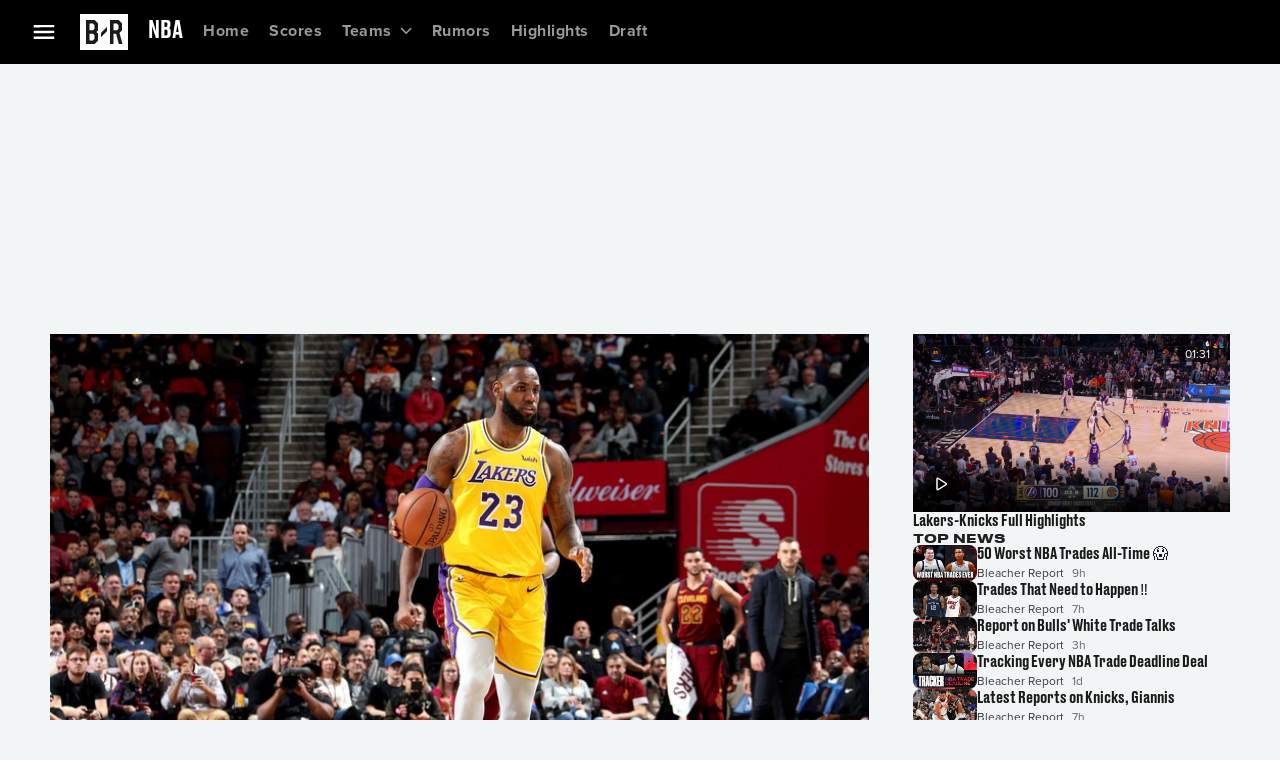

--- FILE ---
content_type: application/javascript; charset=UTF-8
request_url: https://bleacherreport.com/_next/static/chunks/4141-b398b4c3ecf01052.js
body_size: 5816
content:
"use strict";(self.webpackChunk_N_E=self.webpackChunk_N_E||[]).push([[4141],{14141:function(n){n.exports=JSON.parse('{"format":"apollo-persisted-query-manifest","version":1,"operations":[{"id":"a69c0363ca8ed6aeee24f48be87a62d72e74c8bb5e5ef1c7f8a12760cee275cc","name":"FetchContentModuleById","type":"query","body":"query FetchContentModuleById($fetchContentModuleByIdId: ID!, $countryCode: String) {\\n  fetchContentModuleById(id: $fetchContentModuleByIdId) {\\n    ... on PackageContentModule {\\n      id\\n      title\\n      description\\n      packageType\\n      adsConfig {\\n        ...adsConfigFields\\n        __typename\\n      }\\n      contents {\\n        ...StandaloneContent\\n        adsConfig {\\n          ...adsConfigFields\\n          __typename\\n        }\\n        content {\\n          ... on VideoV2 {\\n            ...VideoCard\\n            recommendedVideos(countryCode: $countryCode) {\\n              __typename\\n              type\\n              contentID\\n              score\\n              video {\\n                ...StandaloneContent\\n                content {\\n                  ... on VideoV2 {\\n                    ...VideoCard\\n                    __typename\\n                  }\\n                  __typename\\n                }\\n                __typename\\n              }\\n            }\\n            __typename\\n          }\\n          __typename\\n        }\\n        __typename\\n      }\\n      __typename\\n    }\\n    ... on StandaloneContentModule {\\n      ...StandaloneContent\\n      adsConfig {\\n        ...adsConfigFields\\n        __typename\\n      }\\n      content {\\n        ... on VideoV2 {\\n          ...VideoCard\\n          recommendedVideos(countryCode: $countryCode) {\\n            __typename\\n            type\\n            contentID\\n            score\\n            video {\\n              ...StandaloneContent\\n              content {\\n                ... on VideoV2 {\\n                  ...VideoCard\\n                  __typename\\n                }\\n                __typename\\n              }\\n              __typename\\n            }\\n          }\\n          __typename\\n        }\\n        __typename\\n      }\\n      __typename\\n    }\\n    __typename\\n  }\\n}\\n\\nfragment StandaloneContent on StandaloneContentModule {\\n  id\\n  contentID\\n  thumbnail\\n  title\\n  description\\n  type\\n  thumbnailAccreditation\\n  thumbnailCopyright\\n  __typename\\n}\\n\\nfragment TagRegistry on AdsDeployedState {\\n  hasInViewRefresh\\n  hasRealTimeAdInsertion\\n  inViewRefreshCount\\n  inViewRefreshInterval\\n  isSingleton\\n  name\\n  targetings {\\n    key\\n    value\\n    __typename\\n  }\\n  slots {\\n    adUnitPath\\n    name\\n    adSizes {\\n      height\\n      width\\n      __typename\\n    }\\n    targetings {\\n      key\\n      value\\n      __typename\\n    }\\n    hasInViewRefresh\\n    isResponsive\\n    isFluid\\n    inViewRefreshCount\\n    inViewRefreshInterval\\n    viewports {\\n      height\\n      sizes\\n      width\\n      __typename\\n    }\\n    __typename\\n  }\\n  __typename\\n}\\n\\nfragment VideoCard on VideoV2 {\\n  _id\\n  title\\n  createdDateTime\\n  durationSeconds\\n  videoType\\n  playable\\n  eventId\\n  height\\n  width\\n  videoState\\n  deliverableImage {\\n    url\\n    alt\\n    height\\n    width\\n    __typename\\n  }\\n  offering {\\n    editId\\n    id\\n    __typename\\n  }\\n  tags {\\n    uuid\\n    slug\\n    displayName\\n    colorPrimary\\n    type\\n    logo {\\n      url\\n      alt\\n      __typename\\n    }\\n    __typename\\n  }\\n  __typename\\n}\\n\\nfragment adsConfigFields on AdsConfiguration {\\n  adUnitPath\\n  registry {\\n    ...TagRegistry\\n    __typename\\n  }\\n  configuration {\\n    jsonBlob\\n    __typename\\n  }\\n  __typename\\n}"},{"id":"1e6ce198d26eca4bea8e68f2c32bffd5a55a0a63acbadc88064afabdc57ef328","name":"GetAllArticles","type":"query","body":"query GetAllArticles($tenant: Tenant!, $limit: Int, $publishedOnly: Boolean, $searchParams: ArticleFindManyParametersInput, $skip: Int, $before: String, $after: String) {\\n  allArticles: getAllArticles(\\n    tenant: $tenant\\n    limit: $limit\\n    publishedOnly: $publishedOnly\\n    searchParams: $searchParams\\n    skip: $skip\\n    before: $before\\n    after: $after\\n  ) {\\n    totalFound\\n    totalReturned\\n    edges {\\n      cursor\\n      node {\\n        ...ArticleBody\\n        __typename\\n      }\\n      __typename\\n    }\\n    pageInfo {\\n      startCursor\\n      endCursor\\n      hasNextPage\\n      hasPreviousPage\\n      __typename\\n    }\\n    __typename\\n  }\\n}\\n\\nfragment ArticleBody on Article {\\n  displayId\\n  uuid\\n  title\\n  createdAt\\n  updatedAt\\n  isEvergreen\\n  publishedDateTime\\n  trendingRank\\n  tags {\\n    displayName\\n    __typename\\n  }\\n  slug\\n  author {\\n    name\\n    title\\n    __typename\\n  }\\n  image {\\n    url\\n    __typename\\n  }\\n  description\\n  primaryTag {\\n    ...ArticleTag\\n    __typename\\n  }\\n  slides {\\n    id\\n    title\\n    featuredMedia {\\n      contentType\\n      content {\\n        ...Media\\n        __typename\\n      }\\n      __typename\\n    }\\n    elements {\\n      order\\n      contentType\\n      content {\\n        ...Media\\n        __typename\\n      }\\n      __typename\\n    }\\n    __typename\\n  }\\n  adsConfig {\\n    ...adsConfigFields\\n    __typename\\n  }\\n  __typename\\n}\\n\\nfragment ArticleTag on TagV2 {\\n  ...ArticleTagItem\\n  root {\\n    ...ArticleTagItem\\n    __typename\\n  }\\n  parent {\\n    ...ArticleTagItem\\n    parent {\\n      ...ArticleTagItem\\n      parent {\\n        ...ArticleTagItem\\n        __typename\\n      }\\n      __typename\\n    }\\n    __typename\\n  }\\n  __typename\\n}\\n\\nfragment ArticleTagItem on TagV2 {\\n  uuid\\n  slug\\n  _id\\n  displayName\\n  shortName\\n  type\\n  logo {\\n    alt\\n    url\\n    __typename\\n  }\\n  __typename\\n}\\n\\nfragment Media on ElementContent {\\n  html\\n  url\\n  wordCount\\n  image {\\n    alt\\n    url\\n    caption\\n    accreditation\\n    width\\n    height\\n    __typename\\n  }\\n  media {\\n    _id\\n    title\\n    createdAt\\n    durationSeconds\\n    videoType\\n    eventId\\n    deliverableImage {\\n      url\\n      alt\\n      __typename\\n    }\\n    offering {\\n      editId\\n      id\\n      __typename\\n    }\\n    __typename\\n  }\\n  __typename\\n}\\n\\nfragment TagRegistry on AdsDeployedState {\\n  hasInViewRefresh\\n  hasRealTimeAdInsertion\\n  inViewRefreshCount\\n  inViewRefreshInterval\\n  isSingleton\\n  name\\n  targetings {\\n    key\\n    value\\n    __typename\\n  }\\n  slots {\\n    adUnitPath\\n    name\\n    adSizes {\\n      height\\n      width\\n      __typename\\n    }\\n    targetings {\\n      key\\n      value\\n      __typename\\n    }\\n    hasInViewRefresh\\n    isResponsive\\n    isFluid\\n    inViewRefreshCount\\n    inViewRefreshInterval\\n    viewports {\\n      height\\n      sizes\\n      width\\n      __typename\\n    }\\n    __typename\\n  }\\n  __typename\\n}\\n\\nfragment adsConfigFields on AdsConfiguration {\\n  adUnitPath\\n  registry {\\n    ...TagRegistry\\n    __typename\\n  }\\n  configuration {\\n    jsonBlob\\n    __typename\\n  }\\n  __typename\\n}"},{"id":"3936f8c3113f0dade0101994a3e966816e4e4aab8516d65776e83f9745447a2b","name":"GetArticle","type":"query","body":"query GetArticle($displayId: Int!, $tenant: Tenant!, $publishedOnly: Boolean) {\\n  article: getArticleByDisplayId(\\n    displayId: $displayId\\n    tenant: $tenant\\n    publishedOnly: $publishedOnly\\n  ) {\\n    ...ArticleBody\\n    __typename\\n  }\\n}\\n\\nfragment ArticleBody on Article {\\n  displayId\\n  uuid\\n  title\\n  createdAt\\n  updatedAt\\n  isEvergreen\\n  publishedDateTime\\n  trendingRank\\n  tags {\\n    displayName\\n    __typename\\n  }\\n  slug\\n  author {\\n    name\\n    title\\n    __typename\\n  }\\n  image {\\n    url\\n    __typename\\n  }\\n  description\\n  primaryTag {\\n    ...ArticleTag\\n    __typename\\n  }\\n  slides {\\n    id\\n    title\\n    featuredMedia {\\n      contentType\\n      content {\\n        ...Media\\n        __typename\\n      }\\n      __typename\\n    }\\n    elements {\\n      order\\n      contentType\\n      content {\\n        ...Media\\n        __typename\\n      }\\n      __typename\\n    }\\n    __typename\\n  }\\n  adsConfig {\\n    ...adsConfigFields\\n    __typename\\n  }\\n  __typename\\n}\\n\\nfragment ArticleTag on TagV2 {\\n  ...ArticleTagItem\\n  root {\\n    ...ArticleTagItem\\n    __typename\\n  }\\n  parent {\\n    ...ArticleTagItem\\n    parent {\\n      ...ArticleTagItem\\n      parent {\\n        ...ArticleTagItem\\n        __typename\\n      }\\n      __typename\\n    }\\n    __typename\\n  }\\n  __typename\\n}\\n\\nfragment ArticleTagItem on TagV2 {\\n  uuid\\n  slug\\n  _id\\n  displayName\\n  shortName\\n  type\\n  logo {\\n    alt\\n    url\\n    __typename\\n  }\\n  __typename\\n}\\n\\nfragment Media on ElementContent {\\n  html\\n  url\\n  wordCount\\n  image {\\n    alt\\n    url\\n    caption\\n    accreditation\\n    width\\n    height\\n    __typename\\n  }\\n  media {\\n    _id\\n    title\\n    createdAt\\n    durationSeconds\\n    videoType\\n    eventId\\n    deliverableImage {\\n      url\\n      alt\\n      __typename\\n    }\\n    offering {\\n      editId\\n      id\\n      __typename\\n    }\\n    __typename\\n  }\\n  __typename\\n}\\n\\nfragment TagRegistry on AdsDeployedState {\\n  hasInViewRefresh\\n  hasRealTimeAdInsertion\\n  inViewRefreshCount\\n  inViewRefreshInterval\\n  isSingleton\\n  name\\n  targetings {\\n    key\\n    value\\n    __typename\\n  }\\n  slots {\\n    adUnitPath\\n    name\\n    adSizes {\\n      height\\n      width\\n      __typename\\n    }\\n    targetings {\\n      key\\n      value\\n      __typename\\n    }\\n    hasInViewRefresh\\n    isResponsive\\n    isFluid\\n    inViewRefreshCount\\n    inViewRefreshInterval\\n    viewports {\\n      height\\n      sizes\\n      width\\n      __typename\\n    }\\n    __typename\\n  }\\n  __typename\\n}\\n\\nfragment adsConfigFields on AdsConfiguration {\\n  adUnitPath\\n  registry {\\n    ...TagRegistry\\n    __typename\\n  }\\n  configuration {\\n    jsonBlob\\n    __typename\\n  }\\n  __typename\\n}"},{"id":"49ec5e539e249c5c474aadb45ab8af398a2380174da5ebc9166555b264e0f538","name":"GetArticleRecommendations","type":"query","body":"query GetArticleRecommendations($displayId: Int!, $tenant: Tenant!, $publishedOnly: Boolean, $countryCode: String, $aspectRatio: AspectRatio, $topN: Int!, $primaryPrioritizedTag: String, $secondaryPrioritizedTags: [String!]!) {\\n  recommendations: getArticleByDisplayId(\\n    displayId: $displayId\\n    tenant: $tenant\\n    publishedOnly: $publishedOnly\\n  ) {\\n    articles: recommendedArticles {\\n      article {\\n        ...StandaloneContent\\n        content {\\n          ... on Article {\\n            ...ArticleCard\\n            title\\n            author {\\n              name\\n              title\\n              __typename\\n            }\\n            slides {\\n              id\\n              title\\n              featuredMedia {\\n                contentType\\n                content {\\n                  ...Media\\n                  __typename\\n                }\\n                __typename\\n              }\\n              elements {\\n                order\\n                contentType\\n                content {\\n                  ...Media\\n                  __typename\\n                }\\n                __typename\\n              }\\n              __typename\\n            }\\n            __typename\\n          }\\n          __typename\\n        }\\n        __typename\\n      }\\n      __typename\\n    }\\n    videos: recommendedVideos(countryCode: $countryCode, aspectRatio: $aspectRatio) {\\n      video {\\n        ...StandaloneContent\\n        content {\\n          ... on VideoV2 {\\n            ...VideoCard\\n            __typename\\n          }\\n          __typename\\n        }\\n        __typename\\n      }\\n      __typename\\n    }\\n    __typename\\n  }\\n  bottomRailRecommendations: trendingArticles(\\n    topN: $topN\\n    primaryPrioritizedTag: $primaryPrioritizedTag\\n    secondaryPrioritizedTags: $secondaryPrioritizedTags\\n  ) {\\n    rank\\n    contentModule {\\n      ...StandaloneContent\\n      content {\\n        ... on Article {\\n          ...ArticleCard\\n          title\\n          author {\\n            name\\n            title\\n            __typename\\n          }\\n          slides {\\n            id\\n            title\\n            featuredMedia {\\n              contentType\\n              content {\\n                ...Media\\n                __typename\\n              }\\n              __typename\\n            }\\n            elements {\\n              order\\n              contentType\\n              content {\\n                ...Media\\n                __typename\\n              }\\n              __typename\\n            }\\n            __typename\\n          }\\n          __typename\\n        }\\n        __typename\\n      }\\n      __typename\\n    }\\n    __typename\\n  }\\n}\\n\\nfragment ArticleCard on Article {\\n  uuid\\n  cmsId\\n  slug\\n  createdAt\\n  isEvergreen\\n  publishedDateTime\\n  __typename\\n}\\n\\nfragment Media on ElementContent {\\n  html\\n  url\\n  wordCount\\n  image {\\n    alt\\n    url\\n    caption\\n    accreditation\\n    width\\n    height\\n    __typename\\n  }\\n  media {\\n    _id\\n    title\\n    createdAt\\n    durationSeconds\\n    videoType\\n    eventId\\n    deliverableImage {\\n      url\\n      alt\\n      __typename\\n    }\\n    offering {\\n      editId\\n      id\\n      __typename\\n    }\\n    __typename\\n  }\\n  __typename\\n}\\n\\nfragment StandaloneContent on StandaloneContentModule {\\n  id\\n  contentID\\n  thumbnail\\n  title\\n  description\\n  type\\n  thumbnailAccreditation\\n  thumbnailCopyright\\n  __typename\\n}\\n\\nfragment VideoCard on VideoV2 {\\n  _id\\n  title\\n  createdDateTime\\n  durationSeconds\\n  videoType\\n  playable\\n  eventId\\n  height\\n  width\\n  videoState\\n  deliverableImage {\\n    url\\n    alt\\n    height\\n    width\\n    __typename\\n  }\\n  offering {\\n    editId\\n    id\\n    __typename\\n  }\\n  tags {\\n    uuid\\n    slug\\n    displayName\\n    colorPrimary\\n    type\\n    logo {\\n      url\\n      alt\\n      __typename\\n    }\\n    __typename\\n  }\\n  __typename\\n}"},{"id":"f8276f1d0bc3e1b687cf67d75ea1cd6d2e4e2648d5a8de9f61ddef20ddca131e","name":"GetArticleSlug","type":"query","body":"query GetArticleSlug($tenant: Tenant!, $displayId: Int!) {\\n  article: getArticleByDisplayId(tenant: $tenant, displayId: $displayId) {\\n    slug\\n    __typename\\n  }\\n}"},{"id":"270666e913a85fd4c7f5695560ad373c2798f432924b59655e13ae889374f5bb","name":"GetArticleStatsBetOffers","type":"query","body":"query GetArticleStatsBetOffers($displayId: Int!, $tenant: Tenant!, $publishedOnly: Boolean, $timezone: Int) {\\n  article: getArticleByDisplayId(\\n    displayId: $displayId\\n    tenant: $tenant\\n    publishedOnly: $publishedOnly\\n  ) {\\n    statsBetOffers(timezone: $timezone) {\\n      jsonResponse\\n      __typename\\n    }\\n    __typename\\n  }\\n}"},{"id":"d7d593f70e91b2fdc49aefa57e9f887deb6e1eda6afa1e45c6ede607df6a7762","name":"GetChannelCommunity","type":"query","body":"query GetChannelCommunity($slug: String!, $tenant: Tenant!, $filter: String, $isPaginated: Boolean!, $contentsLimit: Int, $paginationControl: [PaginationControl]) {\\n  community: getChannelBySlug(slug: $slug, tenant: $tenant) {\\n    uuid\\n    type\\n    gameState\\n    metatags {\\n      type\\n      key\\n      content\\n      __typename\\n    }\\n    tag {\\n      uuid\\n      shortName\\n      eyebrow\\n      colorPrimary\\n      ...CommunityTagItem\\n      parents {\\n        uuid\\n        displayName\\n        __typename\\n      }\\n      root {\\n        uuid\\n        displayName\\n        __typename\\n      }\\n      parent {\\n        ...CommunityTagItem\\n        parent {\\n          ...CommunityTagItem\\n          parent {\\n            ...CommunityTagItem\\n            __typename\\n          }\\n          __typename\\n        }\\n        __typename\\n      }\\n      __typename\\n    }\\n    groupings(filter: $filter) {\\n      header {\\n        ...GroupingHeaderFragment\\n        __typename\\n      }\\n      components {\\n        ...Feed\\n        __typename\\n      }\\n      __typename\\n    }\\n    adsConfig {\\n      ...ChannelAdsConfig\\n      __typename\\n    }\\n    __typename\\n  }\\n}\\n\\nfragment ArticleCard on Article {\\n  uuid\\n  cmsId\\n  slug\\n  createdAt\\n  isEvergreen\\n  publishedDateTime\\n  __typename\\n}\\n\\nfragment BrandedTweet on Tweet {\\n  id\\n  author {\\n    name\\n    profileImageUrl\\n    verified\\n    username\\n    __typename\\n  }\\n  data {\\n    createdAt\\n    text\\n    entities {\\n      urls {\\n        url\\n        __typename\\n      }\\n      __typename\\n    }\\n    __typename\\n  }\\n  media {\\n    previewImageUrl\\n    type\\n    url\\n    __typename\\n  }\\n  __typename\\n}\\n\\nfragment ChannelAdsConfig on AdsChannelConfiguration {\\n  adUnitPath\\n  configuration {\\n    jsonBlob\\n    __typename\\n  }\\n  registry {\\n    ...TagRegistry\\n    __typename\\n  }\\n  groupings {\\n    id\\n    adUnitPath\\n    registry {\\n      ...TagRegistry\\n      __typename\\n    }\\n    __typename\\n  }\\n  __typename\\n}\\n\\nfragment CommunityTagItem on TagV2 {\\n  displayName\\n  type\\n  slug\\n  logo {\\n    alt\\n    url\\n    __typename\\n  }\\n  __typename\\n}\\n\\nfragment Feed on ChannelComponent {\\n  uuid\\n  headline\\n  subheadline\\n  semanticID\\n  semanticType\\n  contents(limit: $contentsLimit) @skip(if: $isPaginated) {\\n    id\\n    ... on StandaloneContentModule {\\n      ...StandaloneContent\\n      content {\\n        ... on Article {\\n          ...ArticleCard\\n          __typename\\n        }\\n        ... on ExternalArticle {\\n          id\\n          externalUrl: url\\n          created\\n          source\\n          __typename\\n        }\\n        ... on VideoV2 {\\n          ...VideoCard\\n          __typename\\n        }\\n        ... on Tweet {\\n          ...BrandedTweet\\n          referencedTweet {\\n            ...BrandedTweet\\n            __typename\\n          }\\n          __typename\\n        }\\n        ... on StatsGamecast {\\n          ...StatsGamecastData\\n          __typename\\n        }\\n        __typename\\n      }\\n      __typename\\n    }\\n    ... on PackageContentModule {\\n      id\\n      title\\n      packageType\\n      contents {\\n        ... on StandaloneContentModule {\\n          ...StandaloneContent\\n          content {\\n            ... on Article {\\n              ...ArticleCard\\n              __typename\\n            }\\n            ... on ExternalArticle {\\n              id\\n              externalUrl: url\\n              created\\n              source\\n              __typename\\n            }\\n            ... on VideoV2 {\\n              ...VideoCard\\n              __typename\\n            }\\n            ... on Tweet {\\n              ...BrandedTweet\\n              referencedTweet {\\n                ...BrandedTweet\\n                __typename\\n              }\\n              __typename\\n            }\\n            ... on StatsGamecast {\\n              ...StatsGamecastData\\n              __typename\\n            }\\n            __typename\\n          }\\n          __typename\\n        }\\n        __typename\\n      }\\n      __typename\\n    }\\n    __typename\\n  }\\n  contentsConnection(paginationControl: $paginationControl) @include(if: $isPaginated) {\\n    totalCount\\n    edges {\\n      cursor\\n      node {\\n        id\\n        ... on StandaloneContentModule {\\n          ...StandaloneContent\\n          content {\\n            ... on Article {\\n              ...ArticleCard\\n              __typename\\n            }\\n            ... on ExternalArticle {\\n              id\\n              externalUrl: url\\n              created\\n              source\\n              __typename\\n            }\\n            ... on VideoV2 {\\n              ...VideoCard\\n              __typename\\n            }\\n            ... on Tweet {\\n              id\\n              __typename\\n            }\\n            ... on StatsGamecast {\\n              ...StatsGamecastData\\n              __typename\\n            }\\n            __typename\\n          }\\n          __typename\\n        }\\n        ... on PackageContentModule {\\n          id\\n          title\\n          packageType\\n          contents {\\n            ... on StandaloneContentModule {\\n              ...StandaloneContent\\n              content {\\n                ... on Article {\\n                  ...ArticleCard\\n                  __typename\\n                }\\n                ... on ExternalArticle {\\n                  id\\n                  externalUrl: url\\n                  created\\n                  source\\n                  __typename\\n                }\\n                ... on VideoV2 {\\n                  ...VideoCard\\n                  __typename\\n                }\\n                ... on Tweet {\\n                  ...BrandedTweet\\n                  referencedTweet {\\n                    ...BrandedTweet\\n                    __typename\\n                  }\\n                  __typename\\n                }\\n                ... on StatsGamecast {\\n                  ...StatsGamecastData\\n                  __typename\\n                }\\n                __typename\\n              }\\n              __typename\\n            }\\n            __typename\\n          }\\n          __typename\\n        }\\n        __typename\\n      }\\n      __typename\\n    }\\n    pageInfo {\\n      hasNextPage\\n      hasPreviousPage\\n      startCursor\\n      endCursor\\n      __typename\\n    }\\n    __typename\\n  }\\n  __typename\\n}\\n\\nfragment GroupingHeaderFragment on GroupingHeader {\\n  id\\n  title\\n  isDefault\\n  visible\\n  image {\\n    url\\n    __typename\\n  }\\n  __typename\\n}\\n\\nfragment StandaloneContent on StandaloneContentModule {\\n  id\\n  contentID\\n  thumbnail\\n  title\\n  description\\n  type\\n  thumbnailAccreditation\\n  thumbnailCopyright\\n  __typename\\n}\\n\\nfragment StatsGamecastData on StatsGamecast {\\n  gamecastSlug: slug\\n  jsonResponse\\n  __typename\\n}\\n\\nfragment TagRegistry on AdsDeployedState {\\n  hasInViewRefresh\\n  hasRealTimeAdInsertion\\n  inViewRefreshCount\\n  inViewRefreshInterval\\n  isSingleton\\n  name\\n  targetings {\\n    key\\n    value\\n    __typename\\n  }\\n  slots {\\n    adUnitPath\\n    name\\n    adSizes {\\n      height\\n      width\\n      __typename\\n    }\\n    targetings {\\n      key\\n      value\\n      __typename\\n    }\\n    hasInViewRefresh\\n    isResponsive\\n    isFluid\\n    inViewRefreshCount\\n    inViewRefreshInterval\\n    viewports {\\n      height\\n      sizes\\n      width\\n      __typename\\n    }\\n    __typename\\n  }\\n  __typename\\n}\\n\\nfragment VideoCard on VideoV2 {\\n  _id\\n  title\\n  createdDateTime\\n  durationSeconds\\n  videoType\\n  playable\\n  eventId\\n  height\\n  width\\n  videoState\\n  deliverableImage {\\n    url\\n    alt\\n    height\\n    width\\n    __typename\\n  }\\n  offering {\\n    editId\\n    id\\n    __typename\\n  }\\n  tags {\\n    uuid\\n    slug\\n    displayName\\n    colorPrimary\\n    type\\n    logo {\\n      url\\n      alt\\n      __typename\\n    }\\n    __typename\\n  }\\n  __typename\\n}"},{"id":"12f9274ead9d881e965bb0e7e6f508677f4b27647a6e7a6b52dab2e8b5ee9978","name":"GetChannelCommunityContentFeed","type":"query","body":"query GetChannelCommunityContentFeed($slug: String!, $tenant: Tenant!, $filter: String, $isPaginated: Boolean!, $contentsLimit: Int, $paginationControl: [PaginationControl]) {\\n  communityContentFeed: getChannelBySlug(slug: $slug, tenant: $tenant) {\\n    uuid\\n    groupings(filter: $filter) {\\n      header {\\n        id\\n        __typename\\n      }\\n      components {\\n        ...Feed\\n        __typename\\n      }\\n      __typename\\n    }\\n    __typename\\n  }\\n}\\n\\nfragment ArticleCard on Article {\\n  uuid\\n  cmsId\\n  slug\\n  createdAt\\n  isEvergreen\\n  publishedDateTime\\n  __typename\\n}\\n\\nfragment BrandedTweet on Tweet {\\n  id\\n  author {\\n    name\\n    profileImageUrl\\n    verified\\n    username\\n    __typename\\n  }\\n  data {\\n    createdAt\\n    text\\n    entities {\\n      urls {\\n        url\\n        __typename\\n      }\\n      __typename\\n    }\\n    __typename\\n  }\\n  media {\\n    previewImageUrl\\n    type\\n    url\\n    __typename\\n  }\\n  __typename\\n}\\n\\nfragment Feed on ChannelComponent {\\n  uuid\\n  headline\\n  subheadline\\n  semanticID\\n  semanticType\\n  contents(limit: $contentsLimit) @skip(if: $isPaginated) {\\n    id\\n    ... on StandaloneContentModule {\\n      ...StandaloneContent\\n      content {\\n        ... on Article {\\n          ...ArticleCard\\n          __typename\\n        }\\n        ... on ExternalArticle {\\n          id\\n          externalUrl: url\\n          created\\n          source\\n          __typename\\n        }\\n        ... on VideoV2 {\\n          ...VideoCard\\n          __typename\\n        }\\n        ... on Tweet {\\n          ...BrandedTweet\\n          referencedTweet {\\n            ...BrandedTweet\\n            __typename\\n          }\\n          __typename\\n        }\\n        ... on StatsGamecast {\\n          ...StatsGamecastData\\n          __typename\\n        }\\n        __typename\\n      }\\n      __typename\\n    }\\n    ... on PackageContentModule {\\n      id\\n      title\\n      packageType\\n      contents {\\n        ... on StandaloneContentModule {\\n          ...StandaloneContent\\n          content {\\n            ... on Article {\\n              ...ArticleCard\\n              __typename\\n            }\\n            ... on ExternalArticle {\\n              id\\n              externalUrl: url\\n              created\\n              source\\n              __typename\\n            }\\n            ... on VideoV2 {\\n              ...VideoCard\\n              __typename\\n            }\\n            ... on Tweet {\\n              ...BrandedTweet\\n              referencedTweet {\\n                ...BrandedTweet\\n                __typename\\n              }\\n              __typename\\n            }\\n            ... on StatsGamecast {\\n              ...StatsGamecastData\\n              __typename\\n            }\\n            __typename\\n          }\\n          __typename\\n        }\\n        __typename\\n      }\\n      __typename\\n    }\\n    __typename\\n  }\\n  contentsConnection(paginationControl: $paginationControl) @include(if: $isPaginated) {\\n    totalCount\\n    edges {\\n      cursor\\n      node {\\n        id\\n        ... on StandaloneContentModule {\\n          ...StandaloneContent\\n          content {\\n            ... on Article {\\n              ...ArticleCard\\n              __typename\\n            }\\n            ... on ExternalArticle {\\n              id\\n              externalUrl: url\\n              created\\n              source\\n              __typename\\n            }\\n            ... on VideoV2 {\\n              ...VideoCard\\n              __typename\\n            }\\n            ... on Tweet {\\n              id\\n              __typename\\n            }\\n            ... on StatsGamecast {\\n              ...StatsGamecastData\\n              __typename\\n            }\\n            __typename\\n          }\\n          __typename\\n        }\\n        ... on PackageContentModule {\\n          id\\n          title\\n          packageType\\n          contents {\\n            ... on StandaloneContentModule {\\n              ...StandaloneContent\\n              content {\\n                ... on Article {\\n                  ...ArticleCard\\n                  __typename\\n                }\\n                ... on ExternalArticle {\\n                  id\\n                  externalUrl: url\\n                  created\\n                  source\\n                  __typename\\n                }\\n                ... on VideoV2 {\\n                  ...VideoCard\\n                  __typename\\n                }\\n                ... on Tweet {\\n                  ...BrandedTweet\\n                  referencedTweet {\\n                    ...BrandedTweet\\n                    __typename\\n                  }\\n                  __typename\\n                }\\n                ... on StatsGamecast {\\n                  ...StatsGamecastData\\n                  __typename\\n                }\\n                __typename\\n              }\\n              __typename\\n            }\\n            __typename\\n          }\\n          __typename\\n        }\\n        __typename\\n      }\\n      __typename\\n    }\\n    pageInfo {\\n      hasNextPage\\n      hasPreviousPage\\n      startCursor\\n      endCursor\\n      __typename\\n    }\\n    __typename\\n  }\\n  __typename\\n}\\n\\nfragment StandaloneContent on StandaloneContentModule {\\n  id\\n  contentID\\n  thumbnail\\n  title\\n  description\\n  type\\n  thumbnailAccreditation\\n  thumbnailCopyright\\n  __typename\\n}\\n\\nfragment StatsGamecastData on StatsGamecast {\\n  gamecastSlug: slug\\n  jsonResponse\\n  __typename\\n}\\n\\nfragment VideoCard on VideoV2 {\\n  _id\\n  title\\n  createdDateTime\\n  durationSeconds\\n  videoType\\n  playable\\n  eventId\\n  height\\n  width\\n  videoState\\n  deliverableImage {\\n    url\\n    alt\\n    height\\n    width\\n    __typename\\n  }\\n  offering {\\n    editId\\n    id\\n    __typename\\n  }\\n  tags {\\n    uuid\\n    slug\\n    displayName\\n    colorPrimary\\n    type\\n    logo {\\n      url\\n      alt\\n      __typename\\n    }\\n    __typename\\n  }\\n  __typename\\n}"},{"id":"b61eb56b7e7afad4353424de664755761bddfc6eb2fae3f8062e73ad2bf244c8","name":"GetChannelCommunityMetadata","type":"query","body":"query GetChannelCommunityMetadata($slug: String!, $tenant: Tenant!, $filter: String, $isPaginated: Boolean!, $contentsLimit: Int, $paginationControl: [PaginationControl]) {\\n  community: getChannelBySlug(slug: $slug, tenant: $tenant) {\\n    uuid\\n    type\\n    gameState\\n    title\\n    metatags {\\n      type\\n      key\\n      content\\n      __typename\\n    }\\n    tag {\\n      uuid\\n      shortName\\n      eyebrow\\n      colorPrimary\\n      ...CommunityTagItem\\n      parents {\\n        uuid\\n        displayName\\n        __typename\\n      }\\n      parent {\\n        ...CommunityTagItem\\n        parent {\\n          ...CommunityTagItem\\n          parent {\\n            ...CommunityTagItem\\n            __typename\\n          }\\n          __typename\\n        }\\n        __typename\\n      }\\n      __typename\\n    }\\n    groupings(filter: $filter) @include(if: $isPaginated) {\\n      header {\\n        id\\n        __typename\\n      }\\n      components {\\n        ...Feed\\n        __typename\\n      }\\n      __typename\\n    }\\n    __typename\\n  }\\n}\\n\\nfragment ArticleCard on Article {\\n  uuid\\n  cmsId\\n  slug\\n  createdAt\\n  isEvergreen\\n  publishedDateTime\\n  __typename\\n}\\n\\nfragment BrandedTweet on Tweet {\\n  id\\n  author {\\n    name\\n    profileImageUrl\\n    verified\\n    username\\n    __typename\\n  }\\n  data {\\n    createdAt\\n    text\\n    entities {\\n      urls {\\n        url\\n        __typename\\n      }\\n      __typename\\n    }\\n    __typename\\n  }\\n  media {\\n    previewImageUrl\\n    type\\n    url\\n    __typename\\n  }\\n  __typename\\n}\\n\\nfragment CommunityTagItem on TagV2 {\\n  displayName\\n  type\\n  slug\\n  logo {\\n    alt\\n    url\\n    __typename\\n  }\\n  __typename\\n}\\n\\nfragment Feed on ChannelComponent {\\n  uuid\\n  headline\\n  subheadline\\n  semanticID\\n  semanticType\\n  contents(limit: $contentsLimit) @skip(if: $isPaginated) {\\n    id\\n    ... on StandaloneContentModule {\\n      ...StandaloneContent\\n      content {\\n        ... on Article {\\n          ...ArticleCard\\n          __typename\\n        }\\n        ... on ExternalArticle {\\n          id\\n          externalUrl: url\\n          created\\n          source\\n          __typename\\n        }\\n        ... on VideoV2 {\\n          ...VideoCard\\n          __typename\\n        }\\n        ... on Tweet {\\n          ...BrandedTweet\\n          referencedTweet {\\n            ...BrandedTweet\\n            __typename\\n          }\\n          __typename\\n        }\\n        ... on StatsGamecast {\\n          ...StatsGamecastData\\n          __typename\\n        }\\n        __typename\\n      }\\n      __typename\\n    }\\n    ... on PackageContentModule {\\n      id\\n      title\\n      packageType\\n      contents {\\n        ... on StandaloneContentModule {\\n          ...StandaloneContent\\n          content {\\n            ... on Article {\\n              ...ArticleCard\\n              __typename\\n            }\\n            ... on ExternalArticle {\\n              id\\n              externalUrl: url\\n              created\\n              source\\n              __typename\\n            }\\n            ... on VideoV2 {\\n              ...VideoCard\\n              __typename\\n            }\\n            ... on Tweet {\\n              ...BrandedTweet\\n              referencedTweet {\\n                ...BrandedTweet\\n                __typename\\n              }\\n              __typename\\n            }\\n            ... on StatsGamecast {\\n              ...StatsGamecastData\\n              __typename\\n            }\\n            __typename\\n          }\\n          __typename\\n        }\\n        __typename\\n      }\\n      __typename\\n    }\\n    __typename\\n  }\\n  contentsConnection(paginationControl: $paginationControl) @include(if: $isPaginated) {\\n    totalCount\\n    edges {\\n      cursor\\n      node {\\n        id\\n        ... on StandaloneContentModule {\\n          ...StandaloneContent\\n          content {\\n            ... on Article {\\n              ...ArticleCard\\n              __typename\\n            }\\n            ... on ExternalArticle {\\n              id\\n              externalUrl: url\\n              created\\n              source\\n              __typename\\n            }\\n            ... on VideoV2 {\\n              ...VideoCard\\n              __typename\\n            }\\n            ... on Tweet {\\n              id\\n              __typename\\n            }\\n            ... on StatsGamecast {\\n              ...StatsGamecastData\\n              __typename\\n            }\\n            __typename\\n          }\\n          __typename\\n        }\\n        ... on PackageContentModule {\\n          id\\n          title\\n          packageType\\n          contents {\\n            ... on StandaloneContentModule {\\n              ...StandaloneContent\\n              content {\\n                ... on Article {\\n                  ...ArticleCard\\n                  __typename\\n                }\\n                ... on ExternalArticle {\\n                  id\\n                  externalUrl: url\\n                  created\\n                  source\\n                  __typename\\n                }\\n                ... on VideoV2 {\\n                  ...VideoCard\\n                  __typename\\n                }\\n                ... on Tweet {\\n                  ...BrandedTweet\\n                  referencedTweet {\\n                    ...BrandedTweet\\n                    __typename\\n                  }\\n                  __typename\\n                }\\n                ... on StatsGamecast {\\n                  ...StatsGamecastData\\n                  __typename\\n                }\\n                __typename\\n              }\\n              __typename\\n            }\\n            __typename\\n          }\\n          __typename\\n        }\\n        __typename\\n      }\\n      __typename\\n    }\\n    pageInfo {\\n      hasNextPage\\n      hasPreviousPage\\n      startCursor\\n      endCursor\\n      __typename\\n    }\\n    __typename\\n  }\\n  __typename\\n}\\n\\nfragment StandaloneContent on StandaloneContentModule {\\n  id\\n  contentID\\n  thumbnail\\n  title\\n  description\\n  type\\n  thumbnailAccreditation\\n  thumbnailCopyright\\n  __typename\\n}\\n\\nfragment StatsGamecastData on StatsGamecast {\\n  gamecastSlug: slug\\n  jsonResponse\\n  __typename\\n}\\n\\nfragment VideoCard on VideoV2 {\\n  _id\\n  title\\n  createdDateTime\\n  durationSeconds\\n  videoType\\n  playable\\n  eventId\\n  height\\n  width\\n  videoState\\n  deliverableImage {\\n    url\\n    alt\\n    height\\n    width\\n    __typename\\n  }\\n  offering {\\n    editId\\n    id\\n    __typename\\n  }\\n  tags {\\n    uuid\\n    slug\\n    displayName\\n    colorPrimary\\n    type\\n    logo {\\n      url\\n      alt\\n      __typename\\n    }\\n    __typename\\n  }\\n  __typename\\n}"},{"id":"0af4025d744b643272455e1cab87359a153ac1be548e2e129156dbf6512a7c5c","name":"GetChannelCommunityTag","type":"query","body":"query GetChannelCommunityTag($slug: String!, $tenant: Tenant!) {\\n  community: getChannelBySlug(slug: $slug, tenant: $tenant) {\\n    uuid\\n    title\\n    metatags {\\n      type\\n      key\\n      content\\n      __typename\\n    }\\n    tag {\\n      uuid\\n      shortName\\n      eyebrow\\n      colorPrimary\\n      ...CommunityTagItem\\n      parent {\\n        ...CommunityTagItem\\n        parent {\\n          ...CommunityTagItem\\n          parent {\\n            ...CommunityTagItem\\n            __typename\\n          }\\n          __typename\\n        }\\n        __typename\\n      }\\n      __typename\\n    }\\n    __typename\\n  }\\n}\\n\\nfragment CommunityTagItem on TagV2 {\\n  displayName\\n  type\\n  slug\\n  logo {\\n    alt\\n    url\\n    __typename\\n  }\\n  __typename\\n}"},{"id":"dae4a7b8221535e31a8a0d10c65d60a06cfc3fd050f3f74158ed5bc534bc605f","name":"GetCommunityScoresBySlug","type":"query","body":"query GetCommunityScoresBySlug($slug: String!, $filter: String, $date: String, $locale: String, $timezone: Int!, $tenant: Tenant!, $context: String, $isPolling: Boolean!) {\\n  channel: getChannelBySlug(slug: $slug, tenant: $tenant, publishedOnly: true) {\\n    uuid\\n    type\\n    cmsId\\n    title\\n    headline\\n    tag {\\n      ...ScoresTag\\n      __typename\\n    }\\n    components {\\n      uuid\\n      semanticID\\n      semanticType\\n      statsScores(\\n        date: $date\\n        timezone: $timezone\\n        locale: $locale\\n        context: $context\\n      ) {\\n        ...ScoresFragment\\n        __typename\\n      }\\n      __typename\\n    }\\n    groupings(filter: $filter) {\\n      header {\\n        id\\n        title\\n        image {\\n          url\\n          __typename\\n        }\\n        __typename\\n      }\\n      components {\\n        uuid\\n        semanticID\\n        semanticType\\n        statsScores(\\n          date: $date\\n          timezone: $timezone\\n          locale: $locale\\n          context: $context\\n        ) {\\n          ...ScoresFragment\\n          __typename\\n        }\\n        __typename\\n      }\\n      __typename\\n    }\\n    adsConfig @skip(if: $isPolling) {\\n      ...ChannelAdsConfig\\n      __typename\\n    }\\n    __typename\\n  }\\n}\\n\\nfragment ChannelAdsConfig on AdsChannelConfiguration {\\n  adUnitPath\\n  configuration {\\n    jsonBlob\\n    __typename\\n  }\\n  registry {\\n    ...TagRegistry\\n    __typename\\n  }\\n  groupings {\\n    id\\n    adUnitPath\\n    registry {\\n      ...TagRegistry\\n      __typename\\n    }\\n    __typename\\n  }\\n  __typename\\n}\\n\\nfragment Navigation on NavigationElement {\\n  name\\n  queryParameters {\\n    date\\n    league\\n    __typename\\n  }\\n  __typename\\n}\\n\\nfragment Period on PeriodScore {\\n  number\\n  score\\n  subscore\\n  type\\n  __typename\\n}\\n\\nfragment ScoresFragment on Scores {\\n  calendarNavigation {\\n    previous {\\n      ...Navigation\\n      __typename\\n    }\\n    current {\\n      ...Navigation\\n      __typename\\n    }\\n    next {\\n      ...Navigation\\n      __typename\\n    }\\n    __typename\\n  }\\n  leagues {\\n    id\\n    name\\n    current\\n    children {\\n      id\\n      name\\n      current\\n      queryParameters {\\n        date\\n        league\\n        context\\n        __typename\\n      }\\n      __typename\\n    }\\n    queryParameters {\\n      date\\n      league\\n      context\\n      __typename\\n    }\\n    __typename\\n  }\\n  gameGroups {\\n    name\\n    events {\\n      id\\n      type\\n      name\\n      subName\\n      gameDate\\n      sport\\n      site\\n      status\\n      gamecast\\n      gamecastInformation\\n      league\\n      gameEndDate\\n      odds\\n      nameLabels {\\n        text\\n        __typename\\n      }\\n      descriptions {\\n        text\\n        __typename\\n      }\\n      progress {\\n        network\\n        playPeriod\\n        clock\\n        inningPhase\\n        round\\n        venue\\n        playPeriodCondensed\\n        __typename\\n      }\\n      participants {\\n        headers {\\n          value\\n          __typename\\n        }\\n        entries {\\n          number\\n          abbrev\\n          logo\\n          name\\n          isWinner\\n          values {\\n            value\\n            __typename\\n          }\\n          __typename\\n        }\\n        __typename\\n      }\\n      __typename\\n    }\\n    games {\\n      id\\n      name\\n      gameDate\\n      sport\\n      status\\n      gamecast\\n      gamecastInformation\\n      league\\n      gameEndDate\\n      odds\\n      maxPeriodScores\\n      descriptions {\\n        text\\n        __typename\\n      }\\n      teamOne {\\n        ...Team\\n        __typename\\n      }\\n      teamTwo {\\n        ...Team\\n        __typename\\n      }\\n      progress {\\n        network\\n        playPeriod\\n        clock\\n        inningPhase\\n        round\\n        venue\\n        playPeriodCondensed\\n        __typename\\n      }\\n      gameState {\\n        balls\\n        strikes\\n        outs\\n        isRedZone\\n        runners {\\n          first\\n          second\\n          third\\n          __typename\\n        }\\n        __typename\\n      }\\n      metadata {\\n        endDate\\n        location {\\n          city\\n          state\\n          name\\n          country\\n          __typename\\n        }\\n        name\\n        startDate\\n        status\\n        __typename\\n      }\\n      __typename\\n    }\\n    __typename\\n  }\\n  bettingLink {\\n    id\\n    success\\n    ctaText\\n    logo\\n    logoNight\\n    clickUrl\\n    disclaimerText\\n    disclaimerUrl\\n    showLinkout\\n    partner\\n    betting\\n    attributionText\\n    __typename\\n  }\\n  __typename\\n}\\n\\nfragment ScoresTag on TagV2 {\\n  displayName\\n  logo {\\n    url\\n    __typename\\n  }\\n  parents {\\n    displayName\\n    __typename\\n  }\\n  __typename\\n}\\n\\nfragment TagRegistry on AdsDeployedState {\\n  hasInViewRefresh\\n  hasRealTimeAdInsertion\\n  inViewRefreshCount\\n  inViewRefreshInterval\\n  isSingleton\\n  name\\n  targetings {\\n    key\\n    value\\n    __typename\\n  }\\n  slots {\\n    adUnitPath\\n    name\\n    adSizes {\\n      height\\n      width\\n      __typename\\n    }\\n    targetings {\\n      key\\n      value\\n      __typename\\n    }\\n    hasInViewRefresh\\n    isResponsive\\n    isFluid\\n    inViewRefreshCount\\n    inViewRefreshInterval\\n    viewports {\\n      height\\n      sizes\\n      width\\n      __typename\\n    }\\n    __typename\\n  }\\n  __typename\\n}\\n\\nfragment Team on ScoresGameTeam {\\n  colors\\n  name\\n  logo\\n  score\\n  record\\n  odds\\n  isWinner\\n  hasPossession\\n  rank\\n  shortName\\n  abbrev\\n  virtual\\n  periodScores {\\n    ...Period\\n    __typename\\n  }\\n  competitors {\\n    ...TeamCompetitor\\n    __typename\\n  }\\n  __typename\\n}\\n\\nfragment TeamCompetitor on ScoresTeamCompetitor {\\n  abbrev\\n  logo\\n  name\\n  rank\\n  slug\\n  team\\n  __typename\\n}"},{"id":"ae95a5b8d5ca120c93966a5759932375d302460e745b0767e9d1fd3a795bde68","name":"GetCommunityTrendingContent","type":"query","body":"query GetCommunityTrendingContent($topN: Int!, $countryCode: String, $aspectRatio: AspectRatio, $primaryPrioritizedTag: String, $secondaryPrioritizedTags: [String!]!) {\\n  trendingVideos: trendingVideos(\\n    topN: $topN\\n    countryCode: $countryCode\\n    aspectRatio: $aspectRatio\\n    primaryPrioritizedTag: $primaryPrioritizedTag\\n    secondaryPrioritizedTags: $secondaryPrioritizedTags\\n  ) {\\n    rank\\n    contentModule {\\n      ...StandaloneContent\\n      content {\\n        ... on VideoV2 {\\n          ...VideoCard\\n          __typename\\n        }\\n        __typename\\n      }\\n      __typename\\n    }\\n    __typename\\n  }\\n  trendingArticles: trendingArticles(\\n    topN: $topN\\n    primaryPrioritizedTag: $primaryPrioritizedTag\\n    secondaryPrioritizedTags: $secondaryPrioritizedTags\\n  ) {\\n    rank\\n    contentModule {\\n      ...StandaloneContent\\n      content {\\n        ... on Article {\\n          ...ArticleCard\\n          title\\n          author {\\n            name\\n            title\\n            __typename\\n          }\\n          slides {\\n            id\\n            title\\n            featuredMedia {\\n              contentType\\n              content {\\n                ...Media\\n                __typename\\n              }\\n              __typename\\n            }\\n            elements {\\n              order\\n              contentType\\n              content {\\n                ...Media\\n                __typename\\n              }\\n              __typename\\n            }\\n            __typename\\n          }\\n          __typename\\n        }\\n        __typename\\n      }\\n      __typename\\n    }\\n    __typename\\n  }\\n}\\n\\nfragment ArticleCard on Article {\\n  uuid\\n  cmsId\\n  slug\\n  createdAt\\n  isEvergreen\\n  publishedDateTime\\n  __typename\\n}\\n\\nfragment Media on ElementContent {\\n  html\\n  url\\n  wordCount\\n  image {\\n    alt\\n    url\\n    caption\\n    accreditation\\n    width\\n    height\\n    __typename\\n  }\\n  media {\\n    _id\\n    title\\n    createdAt\\n    durationSeconds\\n    videoType\\n    eventId\\n    deliverableImage {\\n      url\\n      alt\\n      __typename\\n    }\\n    offering {\\n      editId\\n      id\\n      __typename\\n    }\\n    __typename\\n  }\\n  __typename\\n}\\n\\nfragment StandaloneContent on StandaloneContentModule {\\n  id\\n  contentID\\n  thumbnail\\n  title\\n  description\\n  type\\n  thumbnailAccreditation\\n  thumbnailCopyright\\n  __typename\\n}\\n\\nfragment VideoCard on VideoV2 {\\n  _id\\n  title\\n  createdDateTime\\n  durationSeconds\\n  videoType\\n  playable\\n  eventId\\n  height\\n  width\\n  videoState\\n  deliverableImage {\\n    url\\n    alt\\n    height\\n    width\\n    __typename\\n  }\\n  offering {\\n    editId\\n    id\\n    __typename\\n  }\\n  tags {\\n    uuid\\n    slug\\n    displayName\\n    colorPrimary\\n    type\\n    logo {\\n      url\\n      alt\\n      __typename\\n    }\\n    __typename\\n  }\\n  __typename\\n}"},{"id":"d946abdba979f9e2f9a23475065debd44f428cbb86c67b55b5a30f5fd28bb668","name":"GetGamecastChannel","type":"query","body":"query GetGamecastChannel($slug: String!, $tenant: Tenant!, $filter: String, $isPolling: Boolean!) {\\n  community: getChannelBySlug(slug: $slug, tenant: $tenant) {\\n    uuid\\n    type\\n    gameState\\n    metatags {\\n      type\\n      key\\n      content\\n      __typename\\n    }\\n    tag {\\n      uuid\\n      shortName\\n      eyebrow\\n      colorPrimary\\n      ...CommunityTagItem\\n      parents {\\n        uuid\\n        displayName\\n        __typename\\n      }\\n      root {\\n        uuid\\n        displayName\\n        __typename\\n      }\\n      parent {\\n        ...CommunityTagItem\\n        parent {\\n          ...CommunityTagItem\\n          parent {\\n            ...CommunityTagItem\\n            __typename\\n          }\\n          __typename\\n        }\\n        __typename\\n      }\\n      __typename\\n    }\\n    components {\\n      ...GamecastFeed\\n      __typename\\n    }\\n    groupings(filter: $filter) {\\n      header {\\n        ...GroupingHeaderFragment\\n        __typename\\n      }\\n      components {\\n        ...GamecastFeed\\n        __typename\\n      }\\n      __typename\\n    }\\n    groupingList {\\n      ...GroupingHeaderFragment\\n      __typename\\n    }\\n    adsConfig @skip(if: $isPolling) {\\n      ...ChannelAdsConfig\\n      __typename\\n    }\\n    __typename\\n  }\\n}\\n\\nfragment ArticleCard on Article {\\n  uuid\\n  cmsId\\n  slug\\n  createdAt\\n  isEvergreen\\n  publishedDateTime\\n  __typename\\n}\\n\\nfragment BettingFragment on StatsBetting {\\n  id\\n  jsonResponse\\n  __typename\\n}\\n\\nfragment BrandedTweet on Tweet {\\n  id\\n  author {\\n    name\\n    profileImageUrl\\n    verified\\n    username\\n    __typename\\n  }\\n  data {\\n    createdAt\\n    text\\n    entities {\\n      urls {\\n        url\\n        __typename\\n      }\\n      __typename\\n    }\\n    __typename\\n  }\\n  media {\\n    previewImageUrl\\n    type\\n    url\\n    __typename\\n  }\\n  __typename\\n}\\n\\nfragment ChannelAdsConfig on AdsChannelConfiguration {\\n  adUnitPath\\n  configuration {\\n    jsonBlob\\n    __typename\\n  }\\n  registry {\\n    ...TagRegistry\\n    __typename\\n  }\\n  groupings {\\n    id\\n    adUnitPath\\n    registry {\\n      ...TagRegistry\\n      __typename\\n    }\\n    __typename\\n  }\\n  __typename\\n}\\n\\nfragment CommunityTagItem on TagV2 {\\n  displayName\\n  type\\n  slug\\n  logo {\\n    alt\\n    url\\n    __typename\\n  }\\n  __typename\\n}\\n\\nfragment GamecastFeed on ChannelComponent {\\n  uuid\\n  headline\\n  subheadline\\n  semanticID\\n  semanticType\\n  statsGamecast {\\n    ...StatsGamecastFragment\\n    __typename\\n  }\\n  statsStandings(filter: $filter) {\\n    ...StandingsFragment\\n    __typename\\n  }\\n  contents {\\n    id\\n    ... on StandaloneContentModule {\\n      ...StandaloneContent\\n      content {\\n        ... on Article {\\n          ...ArticleCard\\n          __typename\\n        }\\n        ... on ExternalArticle {\\n          id\\n          externalUrl: url\\n          created\\n          source\\n          __typename\\n        }\\n        ... on VideoV2 {\\n          ...VideoCard\\n          __typename\\n        }\\n        ... on Tweet {\\n          ...BrandedTweet\\n          referencedTweet {\\n            ...BrandedTweet\\n            __typename\\n          }\\n          __typename\\n        }\\n        ...BettingFragment\\n        ...StatsGamecastFragment\\n        __typename\\n      }\\n      __typename\\n    }\\n    ... on PackageContentModule {\\n      id\\n      title\\n      packageType\\n      contents {\\n        ... on StandaloneContentModule {\\n          ...StandaloneContent\\n          content {\\n            ... on Article {\\n              ...ArticleCard\\n              __typename\\n            }\\n            ... on ExternalArticle {\\n              id\\n              externalUrl: url\\n              created\\n              source\\n              __typename\\n            }\\n            ... on VideoV2 {\\n              ...VideoCard\\n              __typename\\n            }\\n            ... on Tweet {\\n              ...BrandedTweet\\n              referencedTweet {\\n                ...BrandedTweet\\n                __typename\\n              }\\n              __typename\\n            }\\n            ...BettingFragment\\n            ...StatsGamecastFragment\\n            __typename\\n          }\\n          __typename\\n        }\\n        __typename\\n      }\\n      __typename\\n    }\\n    __typename\\n  }\\n  __typename\\n}\\n\\nfragment GroupingHeaderFragment on GroupingHeader {\\n  id\\n  title\\n  isDefault\\n  visible\\n  image {\\n    url\\n    __typename\\n  }\\n  __typename\\n}\\n\\nfragment StandaloneContent on StandaloneContentModule {\\n  id\\n  contentID\\n  thumbnail\\n  title\\n  description\\n  type\\n  thumbnailAccreditation\\n  thumbnailCopyright\\n  __typename\\n}\\n\\nfragment StandingsFragment on StatsStanding {\\n  name\\n  standingGroupings {\\n    title\\n    entries {\\n      title\\n      separator {\\n        color\\n        index\\n        __typename\\n      }\\n      headers {\\n        title\\n        __typename\\n      }\\n      teams {\\n        color\\n        number\\n        logo\\n        name\\n        tag {\\n          permalink\\n          __typename\\n        }\\n        values {\\n          value\\n          __typename\\n        }\\n        __typename\\n      }\\n      keys {\\n        value\\n        color\\n        __typename\\n      }\\n      __typename\\n    }\\n    __typename\\n  }\\n  __typename\\n}\\n\\nfragment StatsGamecastFragment on StatsGamecast {\\n  jsonResponse\\n  __typename\\n}\\n\\nfragment TagRegistry on AdsDeployedState {\\n  hasInViewRefresh\\n  hasRealTimeAdInsertion\\n  inViewRefreshCount\\n  inViewRefreshInterval\\n  isSingleton\\n  name\\n  targetings {\\n    key\\n    value\\n    __typename\\n  }\\n  slots {\\n    adUnitPath\\n    name\\n    adSizes {\\n      height\\n      width\\n      __typename\\n    }\\n    targetings {\\n      key\\n      value\\n      __typename\\n    }\\n    hasInViewRefresh\\n    isResponsive\\n    isFluid\\n    inViewRefreshCount\\n    inViewRefreshInterval\\n    viewports {\\n      height\\n      sizes\\n      width\\n      __typename\\n    }\\n    __typename\\n  }\\n  __typename\\n}\\n\\nfragment VideoCard on VideoV2 {\\n  _id\\n  title\\n  createdDateTime\\n  durationSeconds\\n  videoType\\n  playable\\n  eventId\\n  height\\n  width\\n  videoState\\n  deliverableImage {\\n    url\\n    alt\\n    height\\n    width\\n    __typename\\n  }\\n  offering {\\n    editId\\n    id\\n    __typename\\n  }\\n  tags {\\n    uuid\\n    slug\\n    displayName\\n    colorPrimary\\n    type\\n    logo {\\n      url\\n      alt\\n      __typename\\n    }\\n    __typename\\n  }\\n  __typename\\n}"},{"id":"869a0425a5b343567b2e76023427884f168649842e8ede51097ec94923b39d47","name":"GetHomePage","type":"query","body":"query GetHomePage($uri: String!, $tenant: Tenant!, $globalNavId: String!, $externalNavId: String!, $footerNavId: String!, $limit: Int, $contentType: [ContentModuleType]) {\\n  globalNav: getMenuById(tenant: $tenant, id: $globalNavId) {\\n    ...MenuNavigation\\n    __typename\\n  }\\n  footerNav: getMenuById(tenant: $tenant, id: $footerNavId) {\\n    ...MenuNavigation\\n    __typename\\n  }\\n  externalNav: getMenuById(tenant: $tenant, id: $externalNavId) {\\n    id\\n    title\\n    links {\\n      _id\\n      url\\n      text\\n      weight\\n      __typename\\n    }\\n    __typename\\n  }\\n  homepage: getPageByUri(uri: $uri, tenant: $tenant) {\\n    title\\n    uuid\\n    components {\\n      uuid\\n      headline\\n      format\\n      orientation\\n      content {\\n        channelStream {\\n          id\\n          semanticID\\n          tagUUID\\n          contents(limit: $limit, contentType: $contentType) {\\n            ... on StandaloneContentModule {\\n              ...Slot\\n              __typename\\n            }\\n            __typename\\n          }\\n          __typename\\n        }\\n        __typename\\n      }\\n      __typename\\n    }\\n    adsConfig {\\n      ...adsConfigFields\\n      __typename\\n    }\\n    __typename\\n  }\\n}\\n\\nfragment ArticleCard on Article {\\n  uuid\\n  cmsId\\n  slug\\n  createdAt\\n  isEvergreen\\n  publishedDateTime\\n  __typename\\n}\\n\\nfragment MenuNavigation on Menu {\\n  id\\n  title\\n  links {\\n    ...NavigationLink\\n    tags {\\n      ...NavigationTag\\n      children {\\n        ...NavigationTag\\n        children {\\n          ...NavigationTag\\n          __typename\\n        }\\n        __typename\\n      }\\n      __typename\\n    }\\n    children {\\n      ...NavigationLink\\n      tags {\\n        ...NavigationTag\\n        __typename\\n      }\\n      __typename\\n    }\\n    __typename\\n  }\\n  __typename\\n}\\n\\nfragment NavigationLink on MenuLinks {\\n  _id\\n  url\\n  text\\n  weight\\n  options {\\n    images {\\n      image {\\n        url\\n        alt\\n        __typename\\n      }\\n      __typename\\n    }\\n    __typename\\n  }\\n  __typename\\n}\\n\\nfragment NavigationTag on TagV2 {\\n  uuid\\n  slug\\n  displayName\\n  ticketLink\\n  shortName\\n  type\\n  logo {\\n    alt\\n    url\\n    __typename\\n  }\\n  __typename\\n}\\n\\nfragment Slot on StandaloneContentModule {\\n  ...StandaloneContent\\n  content {\\n    ... on Article {\\n      ...ArticleCard\\n      primaryTag {\\n        logo {\\n          alt\\n          url\\n          __typename\\n        }\\n        colorPrimary\\n        parent {\\n          logo {\\n            alt\\n            url\\n            __typename\\n          }\\n          colorPrimary\\n          __typename\\n        }\\n        __typename\\n      }\\n      __typename\\n    }\\n    ... on VideoV2 {\\n      ...VideoCard\\n      __typename\\n    }\\n    ... on StatsGamecast {\\n      ...StatsGamecastData\\n      __typename\\n    }\\n    __typename\\n  }\\n  __typename\\n}\\n\\nfragment StandaloneContent on StandaloneContentModule {\\n  id\\n  contentID\\n  thumbnail\\n  title\\n  description\\n  type\\n  thumbnailAccreditation\\n  thumbnailCopyright\\n  __typename\\n}\\n\\nfragment StatsGamecastData on StatsGamecast {\\n  gamecastSlug: slug\\n  jsonResponse\\n  __typename\\n}\\n\\nfragment TagRegistry on AdsDeployedState {\\n  hasInViewRefresh\\n  hasRealTimeAdInsertion\\n  inViewRefreshCount\\n  inViewRefreshInterval\\n  isSingleton\\n  name\\n  targetings {\\n    key\\n    value\\n    __typename\\n  }\\n  slots {\\n    adUnitPath\\n    name\\n    adSizes {\\n      height\\n      width\\n      __typename\\n    }\\n    targetings {\\n      key\\n      value\\n      __typename\\n    }\\n    hasInViewRefresh\\n    isResponsive\\n    isFluid\\n    inViewRefreshCount\\n    inViewRefreshInterval\\n    viewports {\\n      height\\n      sizes\\n      width\\n      __typename\\n    }\\n    __typename\\n  }\\n  __typename\\n}\\n\\nfragment VideoCard on VideoV2 {\\n  _id\\n  title\\n  createdDateTime\\n  durationSeconds\\n  videoType\\n  playable\\n  eventId\\n  height\\n  width\\n  videoState\\n  deliverableImage {\\n    url\\n    alt\\n    height\\n    width\\n    __typename\\n  }\\n  offering {\\n    editId\\n    id\\n    __typename\\n  }\\n  tags {\\n    uuid\\n    slug\\n    displayName\\n    colorPrimary\\n    type\\n    logo {\\n      url\\n      alt\\n      __typename\\n    }\\n    __typename\\n  }\\n  __typename\\n}\\n\\nfragment adsConfigFields on AdsConfiguration {\\n  adUnitPath\\n  registry {\\n    ...TagRegistry\\n    __typename\\n  }\\n  configuration {\\n    jsonBlob\\n    __typename\\n  }\\n  __typename\\n}"},{"id":"0eef227620a4571c8bdb019031849e906669314e33a8d5cbeda2cc68b163d8ac","name":"GetNavigation","type":"query","body":"query GetNavigation($tenant: Tenant!, $globalNavId: String!, $externalNavId: String!, $subNavId: String, $isTeam: Boolean!, $teamsSlugs: [String!]!, $footerNavId: String!) {\\n  externalNav: getMenuById(tenant: $tenant, id: $externalNavId) {\\n    id\\n    title\\n    links {\\n      _id\\n      url\\n      text\\n      weight\\n      __typename\\n    }\\n    __typename\\n  }\\n  globalNav: getMenuById(tenant: $tenant, id: $globalNavId) {\\n    ...MenuNavigation\\n    __typename\\n  }\\n  subNav: getMenuById(tenant: $tenant, id: $subNavId) {\\n    ...MenuNavigation\\n    __typename\\n  }\\n  footerNav: getMenuById(tenant: $tenant, id: $footerNavId) {\\n    ...MenuNavigation\\n    __typename\\n  }\\n  teamTag: getTagBySlugs(tenant: $tenant, slugs: $teamsSlugs) @include(if: $isTeam) {\\n    ...NavigationTag\\n    __typename\\n  }\\n}\\n\\nfragment MenuNavigation on Menu {\\n  id\\n  title\\n  links {\\n    ...NavigationLink\\n    tags {\\n      ...NavigationTag\\n      children {\\n        ...NavigationTag\\n        children {\\n          ...NavigationTag\\n          __typename\\n        }\\n        __typename\\n      }\\n      __typename\\n    }\\n    children {\\n      ...NavigationLink\\n      tags {\\n        ...NavigationTag\\n        __typename\\n      }\\n      __typename\\n    }\\n    __typename\\n  }\\n  __typename\\n}\\n\\nfragment NavigationLink on MenuLinks {\\n  _id\\n  url\\n  text\\n  weight\\n  options {\\n    images {\\n      image {\\n        url\\n        alt\\n        __typename\\n      }\\n      __typename\\n    }\\n    __typename\\n  }\\n  __typename\\n}\\n\\nfragment NavigationTag on TagV2 {\\n  uuid\\n  slug\\n  displayName\\n  ticketLink\\n  shortName\\n  type\\n  logo {\\n    alt\\n    url\\n    __typename\\n  }\\n  __typename\\n}"},{"id":"f23de76ba6a3b831069b6df1baa56c56e7daf39b6225355cc1f80196b8681d4f","name":"GetSitemap","type":"query","body":"query GetSitemap($tenant: Tenant!, $globalNavId: String!, $externalNavId: String!) {\\n  externalNav: getMenuById(tenant: $tenant, id: $externalNavId) {\\n    id\\n    title\\n    links {\\n      _id\\n      url\\n      text\\n      weight\\n      __typename\\n    }\\n    __typename\\n  }\\n  globalNav: getMenuById(tenant: $tenant, id: $globalNavId) {\\n    ...MenuNavigation\\n    __typename\\n  }\\n}\\n\\nfragment MenuNavigation on Menu {\\n  id\\n  title\\n  links {\\n    ...NavigationLink\\n    tags {\\n      ...NavigationTag\\n      children {\\n        ...NavigationTag\\n        children {\\n          ...NavigationTag\\n          __typename\\n        }\\n        __typename\\n      }\\n      __typename\\n    }\\n    children {\\n      ...NavigationLink\\n      tags {\\n        ...NavigationTag\\n        __typename\\n      }\\n      __typename\\n    }\\n    __typename\\n  }\\n  __typename\\n}\\n\\nfragment NavigationLink on MenuLinks {\\n  _id\\n  url\\n  text\\n  weight\\n  options {\\n    images {\\n      image {\\n        url\\n        alt\\n        __typename\\n      }\\n      __typename\\n    }\\n    __typename\\n  }\\n  __typename\\n}\\n\\nfragment NavigationTag on TagV2 {\\n  uuid\\n  slug\\n  displayName\\n  ticketLink\\n  shortName\\n  type\\n  logo {\\n    alt\\n    url\\n    __typename\\n  }\\n  __typename\\n}"},{"id":"8ae7fb69d9749e22630d44e7be0054d50edd182dcab9af5897d54d7a4e0023d1","name":"GetStaticPage","type":"query","body":"query GetStaticPage($tenant: Tenant!, $slug: String!) {\\n  article: getArticleBySlug(tenant: $tenant, slug: $slug) {\\n    ...ArticleBody\\n    __typename\\n  }\\n}\\n\\nfragment ArticleBody on Article {\\n  displayId\\n  uuid\\n  title\\n  createdAt\\n  updatedAt\\n  isEvergreen\\n  publishedDateTime\\n  trendingRank\\n  tags {\\n    displayName\\n    __typename\\n  }\\n  slug\\n  author {\\n    name\\n    title\\n    __typename\\n  }\\n  image {\\n    url\\n    __typename\\n  }\\n  description\\n  primaryTag {\\n    ...ArticleTag\\n    __typename\\n  }\\n  slides {\\n    id\\n    title\\n    featuredMedia {\\n      contentType\\n      content {\\n        ...Media\\n        __typename\\n      }\\n      __typename\\n    }\\n    elements {\\n      order\\n      contentType\\n      content {\\n        ...Media\\n        __typename\\n      }\\n      __typename\\n    }\\n    __typename\\n  }\\n  adsConfig {\\n    ...adsConfigFields\\n    __typename\\n  }\\n  __typename\\n}\\n\\nfragment ArticleTag on TagV2 {\\n  ...ArticleTagItem\\n  root {\\n    ...ArticleTagItem\\n    __typename\\n  }\\n  parent {\\n    ...ArticleTagItem\\n    parent {\\n      ...ArticleTagItem\\n      parent {\\n        ...ArticleTagItem\\n        __typename\\n      }\\n      __typename\\n    }\\n    __typename\\n  }\\n  __typename\\n}\\n\\nfragment ArticleTagItem on TagV2 {\\n  uuid\\n  slug\\n  _id\\n  displayName\\n  shortName\\n  type\\n  logo {\\n    alt\\n    url\\n    __typename\\n  }\\n  __typename\\n}\\n\\nfragment Media on ElementContent {\\n  html\\n  url\\n  wordCount\\n  image {\\n    alt\\n    url\\n    caption\\n    accreditation\\n    width\\n    height\\n    __typename\\n  }\\n  media {\\n    _id\\n    title\\n    createdAt\\n    durationSeconds\\n    videoType\\n    eventId\\n    deliverableImage {\\n      url\\n      alt\\n      __typename\\n    }\\n    offering {\\n      editId\\n      id\\n      __typename\\n    }\\n    __typename\\n  }\\n  __typename\\n}\\n\\nfragment TagRegistry on AdsDeployedState {\\n  hasInViewRefresh\\n  hasRealTimeAdInsertion\\n  inViewRefreshCount\\n  inViewRefreshInterval\\n  isSingleton\\n  name\\n  targetings {\\n    key\\n    value\\n    __typename\\n  }\\n  slots {\\n    adUnitPath\\n    name\\n    adSizes {\\n      height\\n      width\\n      __typename\\n    }\\n    targetings {\\n      key\\n      value\\n      __typename\\n    }\\n    hasInViewRefresh\\n    isResponsive\\n    isFluid\\n    inViewRefreshCount\\n    inViewRefreshInterval\\n    viewports {\\n      height\\n      sizes\\n      width\\n      __typename\\n    }\\n    __typename\\n  }\\n  __typename\\n}\\n\\nfragment adsConfigFields on AdsConfiguration {\\n  adUnitPath\\n  registry {\\n    ...TagRegistry\\n    __typename\\n  }\\n  configuration {\\n    jsonBlob\\n    __typename\\n  }\\n  __typename\\n}"},{"id":"8422b6354dc1af35002b8e89b8e7aec0b4cf79d646f2b91bfaa895ff2233893e","name":"GetTestArticle","type":"query","body":"query GetTestArticle($displayId: Int!, $tenant: Tenant!, $publishedOnly: Boolean) {\\n  article: getArticleByDisplayId(\\n    displayId: $displayId\\n    tenant: $tenant\\n    publishedOnly: $publishedOnly\\n  ) {\\n    title\\n    slug\\n    displayId\\n    image {\\n      url\\n      __typename\\n    }\\n    __typename\\n  }\\n}"}]}')}}]);

--- FILE ---
content_type: text/javascript
request_url: https://lightning.bleacherreport.com/cdp/psm/brands/bleacherreport/web/release/psm.min.js
body_size: 2176
content:
var psmMgrConfig={psmBrand:"Bleacher Report",psmSubBrand:"bleacherreport.com",psmBootstrapVersion:"web/release/4.4.0",psmHost:"bleacherreport.com",psmGeoCookieName:"country_code",psmSendGeoInit:!1,psmContentMetadata:{page:[{name:"url",staticLocations:["location.href"]},{name:"league",staticLocations:["INITIAL_STORE_STATE.page.league"]},{name:"team",staticLocations:["INITIAL_STORE_STATE.page.team"]},{name:"tagsString",staticLocations:["INITIAL_STORE_STATE.page.tags"]},{name:"brMag",staticLocations:["INITIAL_STORE_STATE.page.br_mag"]},{name:"pageFormat",staticLocations:["INITIAL_STORE_STATE.page.format"]},{name:"pageType",staticLocations:["INITIAL_STORE_STATE.page.type"]},{name:"streamId",staticLocations:["INITIAL_STORE_STATE.page.tag_id"]},{name:"streamName",staticLocations:["INITIAL_STORE_STATE.page.id"]},{name:"articleID",staticLocations:["INITIAL_STORE_STATE.articles.breport_id"]},{name:"permalink",staticLocations:["INITIAL_STORE_STATE.articles.permalink"]},{name:"renderStrategy",staticLocations:["INITIAL_STORE_STATE.articles.render_strategy"]},{name:"title",staticLocations:["INITIAL_STORE_STATE.articles.title"]},{name:"author",staticLocations:["INITIAL_STORE_STATE.articles.author.name"]},{name:"publishDate",staticLocations:["INITIAL_STORE_STATE.articles.published_at"]},{name:"lastUpdatedDate",staticLocations:["INITIAL_STORE_STATE.articles.updated_at"]}],video:[]},psmPolling:{psmTelSchemaVersion:"1.1.5",psmRolloutPercentages:{psmTel:0}},psmMonitorTop2Player:!1,psmEnvironment:"release",psmBrandToken:"bleacherreport"},psmMgr={psmBootstrapProdEnvironment:psmMgrConfig.psmBootstrapProdEnvironment||"PROD",psmBootstrapNonProdEnvironment:psmMgrConfig.psmBootstrapNonProdEnvironment||"TEST",psmBootstrapVersion:psmMgrConfig.psmBootstrapVersion||"0.0",psmTelBootstrapVersion:psmMgrConfig.psmTelVersion||"0.0",psmBootstrapEnvironment:"TEST",psmGeoCookieName:psmMgrConfig.psmGeoCookieName||"countryCode",psmGeoExpectedCookieValues:psmMgrConfig.psmGeoExpectedCookieValues||["US","PR","VI","UM"],psmSendGeoInit:void 0===psmMgrConfig.psmSendGeoInit||psmMgrConfig.psmSendGeoInit,psmHost:-1===psmMgrConfig.psmHost.indexOf(".")?psmMgrConfig.psmHost+".com":psmMgrConfig.psmHost,psmShortCircuit:void 0!==psmMgrConfig.psmShortCircuit&&psmMgrConfig.psmShortCircuit,psmTelThrottleBy:"number"==typeof psmMgrConfig.psmTelThrottleBy&&psmMgrConfig.psmTelThrottleBy<10&&0<=psmMgrConfig.psmTelThrottleBy?parseInt(psmMgrConfig.psmTelThrottleBy):0,psmTelLoadSdk:void 0!==psmMgrConfig.psmTelLoadSdk&&psmMgrConfig.psmTelLoadSdk,psmMonitorTop2Player:void 0!==psmMgrConfig.psmMonitorTop2Player&&psmMgrConfig.psmMonitorTop2Player,ttl:86400,psm_data_test_version:null,psm_test_ts:null,psm_data_test_environment:null,expires_ts:null,PLAYER_LOAD_ITERATION_COUNT:18,SDK_LOAD_ITERATION_COUNT:200,SDK_LOAD_INTERVAL_MS:600,initPsm:function(){window.WM=window.WM||{},window.WM.PSM=window.WM.PSM||{};var t={platform:psmMgrConfig.psmPlatform||"web",brand:psmMgrConfig.psmBrand,subBrand:void 0!==psmMgrConfig.psmSubBrand?psmMgrConfig.psmSubBrand:"",psmEnvironment:psmMgr.psmBootstrapEnvironment,countryCode:!0===psmMgr.psmSendGeoInit?psmMgr.psmGeoActualCookieValue:"",cookieDomain:psmMgr.psmHost,topics:psmMgrConfig.psmTopics||{},contentMetadata:psmMgrConfig.psmContentMetadata||{},bootstrapVersion:psmMgr.psmBootstrapVersion,pollingVersion:psmMgrConfig.psmBootstrapVersion,psmBrandToken:psmMgrConfig.psmBrandToken||psmMgrConfig.psmBrand,privacyMode:psmMgrConfig.privacyMode,psmFlipRolloutPercent:void 0!==psmMgrConfig.psmFlipRolloutPercent?psmMgrConfig.psmFlipRolloutPercent:0},t=(psmMgrConfig.psmAppId&&(t.appId=psmMgrConfig.psmAppId),WM.PSM.initPsm(t),parseInt(Date.now().toString().substr(-1)));!0===psmMgr.psmTelLoadSdk&&psmMgr.psmTelThrottleBy<=t?psmMgr.loadPsmTel():!0===psmMgr.psmMonitorTop2Player&&psmMgr.loadPlayerObject(psmMgr.startMonitoringVideo),0<psmMgr.psmTelThrottleBy&&psmMgr.log("psm tel throttled by "+psmMgr.psmTelThrottleBy+"0%")},startMonitoringVideo:function(){window.psmVideo.top2.startMonitoring(window.TopPlayer)},startMonitoringTop2:function(t){var s=0,o=setInterval(function(){++s,"undefined"!=typeof window&&void 0!==window.psmVideo&&(window.psmVideo.top2.startMonitoring(t),clearInterval(o)),s>=this.SDK_LOAD_ITERATION_COUNT&&clearInterval(o)},this.SDK_LOAD_INTERVAL_MS)},loadPlayerObject:function(t){i=0;var s=setInterval(function(){++i,"undefined"!=typeof TopPlayer&&(psmMgr.log("Player Object Found .. on iteration "+i),t(),clearInterval(s)),i>=psmMgr.PLAYER_LOAD_ITERATION_COUNT&&(clearInterval(s),psmMgr.log("Player Object Not Found"))},600)},initPsmTel:function(){psmMgr.log("INIT psmTel");var t={brand:psmMgrConfig.psmBrand,subBrand:void 0!==psmMgrConfig.psmSubBrand?psmMgrConfig.psmSubBrand:"",streamType:void 0!==psmMgrConfig.psmTelStreamType?psmMgrConfig.psmTelStreamType:"",environment:psmMgr.psmBootstrapEnvironment};"undefined"!=typeof TopPlayer?(psmMgr.log("Init PSM TEL"),psmVideo.init(t,TopPlayer)):psmMgr.log("PSM TEL Not Initialised")},loadScript:function(t,s){var o=document.createElement("script"),t=(o.type="text/javascript",o.async=!0,o.src=t,s&&o.addEventListener("load",s),document.getElementsByTagName("script")[0]);t.parentNode.insertBefore(o,t)},getParameterByName:function(t){var s=window.location.href;t=t.replace(/[\[\]]/g,"\\$&");t=new RegExp("[?&]"+t+"(=([^&#]*)|&|#|$)").exec(s);if(!t)return null;if(!t[2])return"";s=decodeURIComponent(t[2].replace(/\+/g," "));return"true"===s||"false"!==s&&s},getCookie:function(t){t=document.cookie.match(new RegExp("(^| )"+t+"=([^;]+)"));return t?t[2]:""},log:function(t){void 0!==psmMgr.psm_test_ts&&psmMgr.psm_test_ts&&console.log(t)},applyTestOverrides:function(){this.psm_data_test_version=this.getParameterByName("psm_data_test_version"),this.psm_tel_test_version=this.getParameterByName("psm_tel_test_version"),this.psm_test_ts=parseInt(this.getParameterByName("psm_test_ts")),this.psm_data_test_environment=this.getParameterByName("psm_data_test_environment"),this.psm_test_country_code=this.getParameterByName("psm_test_country_code"),this.psm_monitor_top_2_player=this.getParameterByName("psm_monitor_top_2_player"),this.psm_tel_load_beta_sdk=this.getParameterByName("psm_tel_load_beta_sdk"),now=Math.floor(Date.now()/1e3),this.expires_ts=this.psm_test_ts+this.ttl,this.psmBootstrapEnvironment="release"==psmMgrConfig.psmEnvironment?this.psmBootstrapProdEnvironment:this.psmBootstrapNonProdEnvironment,this.psm_test_ts&&now>this.psm_test_ts&&now<this.expires_ts&&(this.psmBootstrapVersion=this.psm_data_test_version||this.psmBootstrapVersion,this.psmTelBootstrapVersion=this.psm_tel_test_version||this.psmTelBootstrapVersion,this.psmBootstrapEnvironment=this.psm_data_test_environment||this.psmBootstrapEnvironment,this.psmGeoActualCookieValue=this.psm_test_country_code||this.psmGeoActualCookieValue,this.psmMonitorTop2Player=this.psm_monitor_top_2_player||this.psmMonitorTop2Player,this.psmTelLoadSdk=this.psm_tel_load_beta_sdk||this.psmTelLoadSdk,this.log("psm: entering test mode. ","ver:",this.psmBootstrapVersion,"env:",this.psmBootstrapEnvironment,"geo code:",this.psmGeoActualCookieValue,"monitorTop2:",this.psmMonitorTop2Player,"load beta tel sdk:",this.psmTelLoadSdk))},loadPsm:function(){this.psmGeoActualCookieValue=this.getCookie(this.psmGeoCookieName),this.applyTestOverrides();var t=!0;if("0.0"===this.psmBootstrapVersion&&(t=!1),t=this.psmGeoExpectedCookieValues.indexOf(this.psmGeoActualCookieValue)<0&&this.psmShortCircuit?!1:t)try{var s,o=-1!==window.location.search.search(/[?&]psmlocal=[1t]/),e="LG TV"===psmMgrConfig.psmPlatform||"Vizio TV"===psmMgrConfig.psmPlatform?(s="http://localhost:3003/psm.es5.min.umd.js","https://lightning."+this.psmHost+"/cdp/psm/i/"+this.psmBootstrapVersion+"/psm.es5.min.umd.js"):(s="http://localhost:3003/psm.legacy.min.umd.js","https://lightning."+this.psmHost+"/cdp/psm/i/"+this.psmBootstrapVersion+"/psm.legacy.min.umd.js"),r=o?s:e;this.loadScript(r,this.initPsm)}catch(t){this.log("psm legacy did not load",t)}},loadPsmTel:function(){var t=!1;if(t="0.0"!==psmMgr.psmTelBootstrapVersion?!0:t)try{psmMgr.log("try to load psm tel"),psmMgr.loadScript("https://lightning."+psmMgr.psmHost+"/cdp/psm/tel/"+psmMgr.psmTelBootstrapVersion+"/psm-tel.js",psmMgr.loadPlayerObject(psmMgr.initPsmTel))}catch(t){psmMgr.log("psm tel did not load",t)}}};psmMgr.loadPsm();